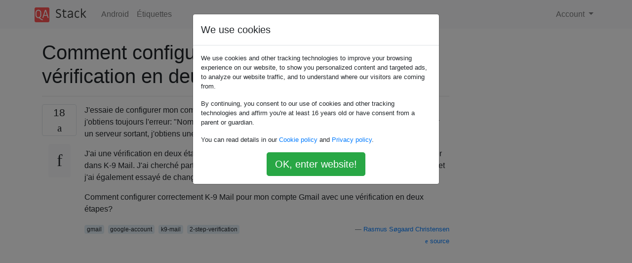

--- FILE ---
content_type: text/html; charset=utf-8
request_url: https://qastack.fr/android/54559/how-do-i-setup-a-gmail-account-with-2-step-verification-in-k-9-mail
body_size: 18381
content:

<!doctype html>
<html lang="en">
<head>
  
  <!-- Global site tag (gtag.js) - Google Analytics -->
  <script async src="https://www.googletagmanager.com/gtag/js?id=UA-133560070-16"></script>
  <script>
    window.dataLayer = window.dataLayer || [];
    function gtag(){dataLayer.push(arguments);}
    gtag('js', new Date());
    gtag('config', 'UA-133560070-16');
  </script>
  

  <!-- Required meta tags -->
  <meta charset="utf-8">
  <meta name="viewport" content="width=device-width, initial-scale=1, shrink-to-fit=no">

  <link rel="stylesheet" href="https://qastack-assets.s3.eu-central-1.amazonaws.com/static/lib/bootstrap-4.4.1/css/bootstrap.min.css">
  <link rel="stylesheet" href="https://qastack-assets.s3.eu-central-1.amazonaws.com/static/css/custom.css" >
  <link rel="stylesheet" href="https://qastack-assets.s3.eu-central-1.amazonaws.com/static/icons/styles.css" >

  <title>Comment configurer un compte Gmail avec vérification en deux étapes dans K-9 Mail?</title>
  
  <link rel="canonical" href="https://qastack.fr/android/54559/how-do-i-setup-a-gmail-account-with-2-step-verification-in-k-9-mail" />
  <meta name="description" content="[Solution trouvée!] Les clients IMAP doivent généralement utiliser des mots de passe spécifiques à l&#x27; application pour accéder…"/>


  <link rel="apple-touch-icon" sizes="180x180" href="https://qastack-assets.s3.eu-central-1.amazonaws.com/static/favicon/apple-touch-icon.png">
  <link rel="icon" type="image/png" sizes="32x32" href="https://qastack-assets.s3.eu-central-1.amazonaws.com/static/favicon/favicon-32x32.png">
  <link rel="icon" type="image/png" sizes="16x16" href="https://qastack-assets.s3.eu-central-1.amazonaws.com/static/favicon/favicon-16x16.png">
  <link rel="manifest" href="https://qastack-assets.s3.eu-central-1.amazonaws.com/static/favicon/site.webmanifest">

  <script>var useGDPR = true;</script>

  
  <script async src="https://pagead2.googlesyndication.com/pagead/js/adsbygoogle.js"></script>
  <script>
    if(useGDPR) {
        (adsbygoogle = window.adsbygoogle || []).pauseAdRequests = 1;
        
    }
    (adsbygoogle = window.adsbygoogle || []).push({
        google_ad_client: "ca-pub-0985488874840506",
        enable_page_level_ads: true
    });
  </script>
</head>
<body>
<nav class="navbar navbar-expand navbar-light bg-light">
  <div class="container">
    <a class="navbar-brand" href="/"><img src="https://qastack-assets.s3.eu-central-1.amazonaws.com/static/img/logo.png" height="30" alt="QA Stack"></a>
    <button class="navbar-toggler" type="button" data-toggle="collapse" data-target="#navbarSupportedContent"
            aria-controls="navbarSupportedContent" aria-expanded="false" aria-label="Toggle navigation">
      <span class="navbar-toggler-icon"></span>
    </button>

    <div class="collapse navbar-collapse" id="navbarSupportedContent">
      <ul class="navbar-nav mr-auto">
        
          <li class="nav-item">
            <a class="nav-link" href="/android/">Android</a>
          </li>
          <li class="nav-item">
            <a class="nav-link" href="/android/tags/">Étiquettes</a>
          </li>
        
      </ul>
      
      <ul class="navbar-nav">
        <li class="nav-item dropdown">
          
            <a class="nav-link dropdown-toggle" href="#" id="authDropdown" role="button" data-toggle="dropdown" aria-haspopup="true" aria-expanded="false">
              Account
            </a>
            <div class="dropdown-menu dropdown-menu-right" aria-labelledby="authDropdown">
              <a class="dropdown-item" href="/accounts/login/?next=/">Connexion</a>
              <a class="dropdown-item" href="/accounts/signup/?next=/android/54559/how-do-i-setup-a-gmail-account-with-2-step-verification-in-k-9-mail">Inscription</a>
            </div>
          
        </li>
      </ul>
    </div>
  </div>
</nav>
<section class="container mt-4">
  
  
  <div class="row">
    <div class="col-md-9">

      <h1 data-id="5e02fc9225542e8404470bcf">Comment configurer un compte Gmail avec vérification en deux étapes dans K-9 Mail?</h1>
      <hr>

      <article class="media">
        <div class="text-center pr-3">
          <div class="mb-3">
            <div class="votes-count border rounded" title="votes">
              18 <br>
              <span class="icon-thumbs-up"></span>
            </div>
          </div>
          <a data-trans-code="question" class="translate-control btn btn-outline btn-light btn-lg" title="Changer de langue"><span class="icon-translate"></span></a>
        </div>
        <div class="media-body">
          <div class="stack-block" data-trans-dest="question">
            <p>J'essaie de configurer mon compte Gmail dans K-9 Mail, mais lorsque je configure le serveur entrant, j'obtiens toujours l'erreur: "Nom d'utilisateur ou mot de passe incorrect". Lorsque j'essaie de configurer un serveur sortant, j'obtiens une erreur qui me dirige vers la vérification en deux étapes chez Google.</p>

<p>J'ai une vérification en deux étapes configurée sur mon compte Google, mais je n'arrive pas à l'intégrer dans K-9 Mail. J'ai cherché partout et essayé de suivre différents guides, par exemple <a rel="nofollow noreferrer" target="_blank" href="/android/29193/firm-gmail-i-e-google-apps-email-with-k9-email-program/29197#29197">cette question</a> , et j'ai également essayé de changer le mot de passe sur mon compte Google, mais rien n'y fait.</p>

<p>Comment configurer correctement K-9 Mail pour mon compte Gmail avec une vérification en deux étapes?</p>
          </div>
          <div class="row">
            <div class="col-md-6">
              
                <span class="tags">
                  
                    <a href="/android/tagged/gmail/" class="badge badge-warning">gmail</a>&nbsp;
                  
                    <a href="/android/tagged/google-account/" class="badge badge-warning">google-account</a>&nbsp;
                  
                    <a href="/android/tagged/k9-mail/" class="badge badge-warning">k9-mail</a>&nbsp;
                  
                    <a href="/android/tagged/2-step-verification/" class="badge badge-warning">2-step-verification</a>&nbsp;
                  
                </span>
              
            </div>
            <div class="col-md-6 text-right">
              
                <small class="text-muted font-weight-lighter">
                  &mdash;
                  <a href="https://android.stackexchange.com/android//users/42762/rasmus-s%c3%b8gaard-christensen" rel="nofollow noopener noreferrer" target="_blank">
                    Rasmus Søgaard Christensen
                  </a>
                   <br>
                  <a href="https://android.stackexchange.com/android/54559/how-do-i-setup-a-gmail-account-with-2-step-verification-in-k-9-mail"  rel="nofollow noopener noreferrer" target="_blank">
                    <span class="icon-new-window"></span> source
                  </a>
                </small>
              
            </div>
          </div>

          <script async src="https://pagead2.googlesyndication.com/pagead/js/adsbygoogle.js"></script>
<ins class="adsbygoogle"
     style="display:block; text-align:center;"
     data-ad-layout="in-article"
     data-ad-format="fluid"
     data-ad-client="ca-pub-0985488874840506"
     data-ad-slot="6265911322"></ins>
<script>
     (adsbygoogle = window.adsbygoogle || []).push({});
</script>

          
        </div>
      </article>

      
        <p class="h3 mt-4">Réponses:</p>
        
          <hr>
          <article class="media">
            <div class="text-center pr-3">
              <div class="mb-3">
                <div class="votes-count border rounded" title="votes">
                  17 <br>
                  <span class="icon-thumbs-up"></span>
                </div>
              </div>
              <a data-trans-code="answer-57547" class="translate-control btn btn-outline btn-light btn-lg" title="Changer de langue"><span class="icon-translate"></span></a>
            </div>
            <div class="media-body">
              <div data-trans-dest="answer-57547" class="stack-block">
                <p>Les clients IMAP doivent généralement utiliser <a rel="nofollow noreferrer" target="_blank" href="https://support.google.com/accounts/answer/185833">des mots</a> de <a rel="nofollow noreferrer" target="_blank" href="https://support.google.com/accounts/answer/185833">passe spécifiques</a> à l' <a rel="nofollow noreferrer" target="_blank" href="https://support.google.com/accounts/answer/185833">application</a> pour accéder aux comptes qui utilisent la vérification en deux étapes. Vous devrez générer un nouveau mot de passe spécifique à l'application, puis l'utiliser pour configurer vos serveurs entrants / sortants <em>au lieu d'</em> utiliser le mot de passe de votre compte habituel. La page d'assistance de Google (liée ci-dessus) comprend des instructions pour ce faire. En résumé, la procédure est la suivante:</p>

<blockquote>
  <h1>Comment générer un mot de passe spécifique à l'application</h1>
  
  <ol>
  <li>Accédez à la <a rel="nofollow noreferrer" target="_blank" href="https://www.google.com/settings/account">page des paramètres de</a> votre <a rel="nofollow noreferrer" target="_blank" href="https://www.google.com/settings/account">compte Google</a> .</li>
  <li>À gauche, cliquez sur <strong>Sécurité</strong> .</li>
  <li>Sous la rubrique "Vérification en deux étapes", cliquez sur <strong>Gérer les mots de passe spécifiques à votre application</strong> .</li>
  <li>Dans la section <strong>Mots de passe spécifiques à</strong> l' <strong>application</strong> , entrez un nom descriptif pour l'application que vous souhaitez autoriser, puis cliquez sur «Générer un mot de passe spécifique à l'application». Vous verrez alors le mot de passe spécifique à l'application (ASP) que vous venez de créer. voir également le nom que vous avez écrit pour l'appareil et un lien pour révoquer - ou annuler - le code.</li>
  <li>Lorsque vous vous connectez à une application nécessitant un ASP, entrez votre ASP dans le champ du mot de passe et assurez-vous de cocher l'option "Mémoriser le mot de passe" si vous souhaitez que l'application mémorise le code.</li>
  </ol>
</blockquote>
              </div>
              <div class="row">
                <div class="col-md-6">
                  
                </div>
                <div class="col-md-6 text-right">
                  
                    <small class="text-muted font-weight-lighter">
                      &mdash;
                      <a href="https://android.stackexchange.com/android//users/981/eldarerathis" rel="nofollow noopener noreferrer" target="_blank">eldarerathis</a>
                      <br>
                      <a href="https://android.stackexchange.com/android/54559/how-do-i-setup-a-gmail-account-with-2-step-verification-in-k-9-mail/57547#57547" rel="nofollow noopener noreferrer" target="_blank">
                        <span class="icon-new-window"></span> source
                      </a>
                    </small>
                  
                </div>
              </div>
              
                <hr>
                <div class="is-comment media">
                  <div  class="text-center pr-2">
                    
                    <a data-trans-code="comment-276828" class="translate-control btn btn-outline btn-light btn-lg" title="Changer de langue">
                      <span class="icon-translate"></span>
                    </a>
                  </div>
                  <div class="media-body">
                    <div data-trans-dest="comment-276828">
                      Merci, cela devenait un mystère. Malheureusement, il semble que vous ne puissiez avoir le mot de passe spécifique à l'application que lorsque vous utilisez l'authentification 2xFactor. Cela empêche deux personnes de partager les mêmes dossiers de messagerie. Toujours à la recherche de l'accès à cette connexion emai.
                    </div>
                    
                      <small class="text-muted font-weight-lighter">
                        &mdash;
                        <a href="https://android.stackexchange.com/android//users/44196/will" rel="nofollow noopener noreferrer" target="_blank">sera </a>
                        
                      </small>
                    
                  </div>
                </div>
              
            </div>
          </article>
        
          <hr>
          <article class="media">
            <div class="text-center pr-3">
              <div class="mb-3">
                <div class="votes-count border rounded" title="votes">
                  1 <br>
                  <span class="icon-thumbs-up"></span>
                </div>
              </div>
              <a data-trans-code="answer-167770" class="translate-control btn btn-outline btn-light btn-lg" title="Changer de langue"><span class="icon-translate"></span></a>
            </div>
            <div class="media-body">
              <div data-trans-dest="answer-167770" class="stack-block">
                <p>J'ai eu du mal à résoudre le même problème car mon compte Gmail n'était pas correctement configuré avec une vérification en deux étapes. Au cas où cela pourrait aider quelqu'un, voici comment procéder:</p>

<blockquote>
  <h1><a rel="nofollow noreferrer" target="_blank" href="https://support.google.com/accounts/answer/185839">Activer la vérification en deux étapes</a></h1>
  
  <ol>
  <li>Accédez à la page de <a rel="nofollow noreferrer" target="_blank" href="https://myaccount.google.com/security/signinoptions/two-step-verification">vérification en deux étapes</a> . Vous devrez peut-être vous connecter à votre compte Google.</li>
  <li>Sélectionnez Commencer.</li>
  <li>Suivez le processus d'installation étape par étape.
  
  <ul>
  <li>Vous recevrez un SMS avec un code et vous devrez saisir le code que vous venez de recevoir par SMS.</li>
  </ul></li>
  </ol>
</blockquote>
              </div>
              <div class="row">
                <div class="col-md-6">
                  
                </div>
                <div class="col-md-6 text-right">
                  
                    <small class="text-muted font-weight-lighter">
                      &mdash;
                      <a href="https://android.stackexchange.com/android//users/205801/bebs" rel="nofollow noopener noreferrer" target="_blank">Bebs</a>
                      <br>
                      <a href="https://android.stackexchange.com/android/54559/how-do-i-setup-a-gmail-account-with-2-step-verification-in-k-9-mail/167770#167770" rel="nofollow noopener noreferrer" target="_blank">
                        <span class="icon-new-window"></span> source
                      </a>
                    </small>
                  
                </div>
              </div>
              
            </div>
          </article>
        
      

    </div>
    <div class="col-md-3">
      <div id="similar-questions" data-id="5e02fc9225542e8404470bcf">

      </div>
      <script async src="https://pagead2.googlesyndication.com/pagead/js/adsbygoogle.js"></script>
<ins class="adsbygoogle"
     style="display:block"
     data-ad-client="ca-pub-0985488874840506"
     data-ad-slot="2153477748"
     data-ad-format="auto"
     data-full-width-responsive="true"></ins>
<script>
     (adsbygoogle = window.adsbygoogle || []).push({});
</script>
    </div>
  </div>

</section>


<div class="modal fade" id="cookies-consent" data-backdrop="static" tabindex="-1" role="dialog" aria-hidden="true">
  <div class="modal-dialog" role="document">
    <div class="modal-content">
      <div class="modal-header">
        <h5 class="modal-title">We use cookies</h5>
      </div>
      <div class="modal-body">
        <p class="small">
          
          
            We use cookies and other tracking technologies to improve your browsing experience on our website,
            to show you personalized content and targeted ads, to analyze our website traffic,
            and to understand where our visitors are coming from.
          
        </p>
        <p class="small">
          
          
            By continuing, you consent to our use of cookies and other tracking technologies and
            affirm you're at least 16 years old or have consent from a parent or guardian.
          
        </p>
        <p class="small">
          
          
            You can read details in our
            <a href='/legal/cookies-policy.html' target='_blank' rel="nofollow">Cookie policy</a> and
            <a href='/legal/privacy-policy.html' target='_blank' rel="nofollow">Privacy policy</a>.
          
        </p>
        <div class="text-center ">
          <button type="button" class="btn btn-success btn-lg" id="cookies-accept">OK, enter website!</button>
        </div>
      </div>
    </div>
  </div>
</div>


<section class="bg-light py-3 mt-5">
  <div class="container">
    <div class="row">
      <div class="col-md-6 text-muted font-weight-lighter">
        <small>
          
          
            En utilisant notre site, vous reconnaissez avoir lu et compris notre <a href='/legal/cookies-policy.html' target='_blank' rel='nofollow'>politique liée aux cookies</a> et notre <a href='/legal/privacy-policy.html' target='_blank' rel='nofollow'>politique de confidentialité</a>.
          
        </small>
      </div>
      <div class="col-md-6 text-muted text-right font-weight-lighter">
        <small>
          Licensed under <a href="https://creativecommons.org/licenses/by-sa/3.0/" target="_blank">cc by-sa 3.0</a>
          with attribution required.
          
        </small>
      </div>
    </div>
  </div>
</section>

<script type="text/javascript" src="https://qastack-assets.s3.eu-central-1.amazonaws.com/static/lib/jquery-3.5.0.min.js"></script>
<script type="text/javascript" src="https://qastack-assets.s3.eu-central-1.amazonaws.com/static/lib/jquery.jscroll.min.js"></script>
<script type="text/javascript" src="https://qastack-assets.s3.eu-central-1.amazonaws.com/static/lib/bootstrap-4.4.1/js/bootstrap.bundle.min.js"></script>
<script type="text/javascript" src="https://qastack-assets.s3.eu-central-1.amazonaws.com/static/webpack/front.js"></script>

</body>
</html>